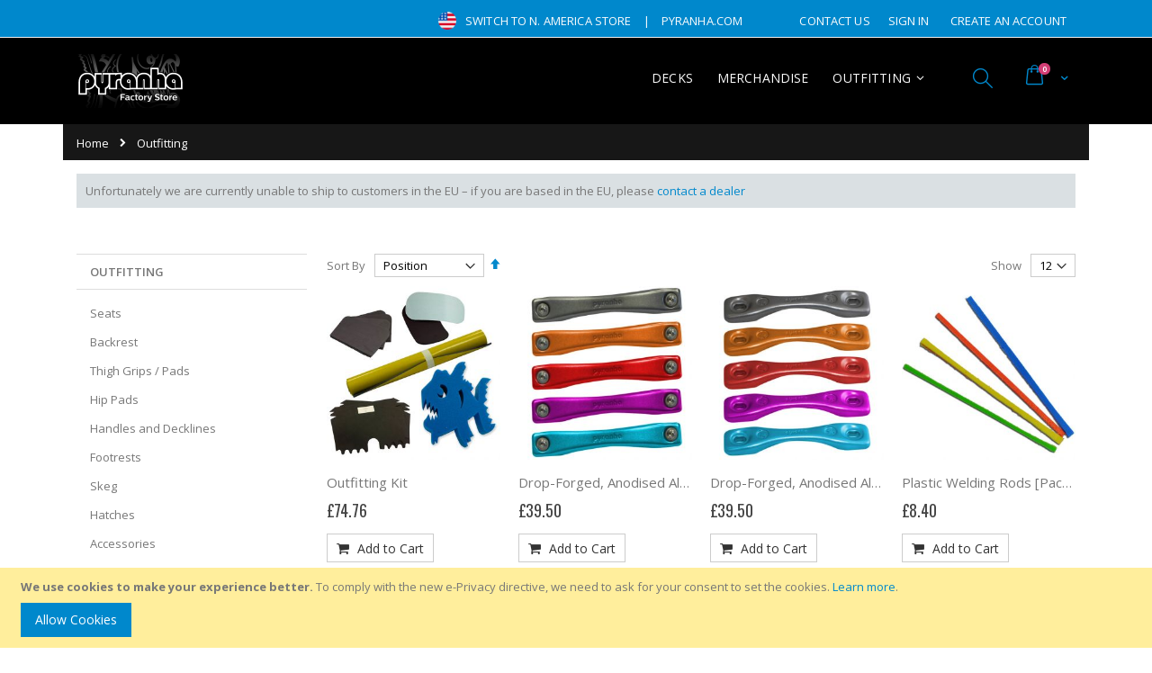

--- FILE ---
content_type: text/css
request_url: https://store.pyranha.com/pub/media/porto/configed_css/settings_default.css
body_size: 1481
content:
/**
 * WARNING: Do not change this file. Your changes will be lost.
 * 2024-10-21 15:35:31 */
body.boxed {
}
@media (min-width: 768px) {
    .page-layout-1column .product-info-main, .page-layout-2columns-left .product-info-main, .page-layout-2columns-right .product-info-main, .page-layout-3columns .product-info-main {
        width: 49%;
    }
    .page-layout-1column .product.media, .page-layout-2columns-left .product.media, .page-layout-2columns-right .product.media, .page-layout-3columns .product.media {
        width: 49%;
    }

    .page-layout-1column .column.main > .custom-block ~ .product-info-main, .page-layout-2columns-left .column.main > .custom-block ~ .product-info-main, .page-layout-2columns-right .column.main > .custom-block ~ .product-info-main, .page-layout-3columns .column.main > .custom-block ~ .product-info-main {
        width: 36.75%;
    }
    .page-layout-1column .column.main > .custom-block ~ .product.media, .page-layout-2columns-left .column.main > .custom-block ~ .product.media, .page-layout-2columns-right .column.main > .custom-block ~ .product.media, .page-layout-3columns .column.main > .custom-block ~ .product.media {
        width: 36.75%;
    }
}
.page-header .switcher .options ul.dropdown, .page-footer .switcher .options ul.dropdown, .minicart-wrapper .block-minicart, .product-item .tocart, .bundle-options-container .block-bundle-summary .product-addto-links > .action, .product-item-actions .actions-secondary.action, .action.tocompare, .product-addto-links .action.tocompare, .product-social-links .action.tocompare, .wishlist.split.button > .action.split, .product-social-links .action.mailto.friend, .product-social-links .action.towishlist, .block-bundle-summary .action.towishlist, .product-item .action.towishlist, .table-comparison .action.towishlist, input[type="text"], input[type="password"], input[type="url"], input[type="tel"], input[type="search"], input[type="number"], input[type="datetime"], input[type="email"], .footer-middle .block.newsletter input, .footer-middle .block.newsletter .action.subscribe, .filter-options-title, .filter-options-item.active .filter-options-title, .filter-options-content, .filter-options-title:after, .toolbar select, .swatch-option, .pages .page, .pages .action, .fotorama__stage, .fotorama__nav--thumbs .fotorama__thumb, .fotorama__nav .fotorama__thumb-border, .input-text.qty, .qty.field .qty-changer > a, button, a.action.primary, textarea, .minicart-items .item-qty, .block-minicart .block-content > .actions > .secondary .action.viewcart, .cart.table-wrapper .product-image-container, .cart-summary, select, #discount-coupon-form #coupon_code, .abs-discount-block .actions-toolbar .action.primary, .abs-discount-block .actions-toolbar .action.cancel, .block-compare .action.primary, .cart-summary .block .actions-toolbar > .primary .action.primary, .cart-summary .form.giftregistry .fieldset .action.primary, .paypal-review-discount .actions-toolbar .action.primary, .paypal-review-discount .actions-toolbar .action.cancel, .cart-discount .actions-toolbar .action.primary, .cart-discount .actions-toolbar .action.cancel, .login-container, .form.password.reset, .form.send.confirmation, .form.password.forget, .form.create.account, .form.form-edit-account, .form-address-edit, .form-newsletter-manage, .message, .box .box-title, .box .box-actions, .customer-welcome .header.links, .btn, .cms-index-index blockquote.testimonial, .recent-posts .item .post-image, .prev-next-products .product-nav .product-pop, #newsletter_popup, .product-label, .page-header.type11 .navigation li.level0.active, .page-header.type11 .navigation li.level0:hover, .filter .filter-current-subtitle, .filter-actions, .products-grid .product-item .product-item-info:hover .weltpixel-quickview.weltpixel_quickview_button_v2, .block-header-customer-login, .bundle-options-container .block-bundle-summary .product-addto-links > .action, .product-item-actions .actions-secondary.action, .action.tocompare, .product-addto-links .action.tocompare, .moved-add-to-links .action.tocompare, .product-social-links .action.tocompare, .wishlist.split.button > .action.split, .product-social-links .action.mailto.friend, .moved-add-to-links .action.mailto.friend, .product-social-links .action.towishlist, .product-addto-links .action.towishlist, .block-bundle-summary .action.towishlist, .product-item .action.towishlist, .table-comparison .action.towishlist
{
    border-radius: 0;
}
.sw-megamenu.navigation li.level0.fullwidth:hover > .submenu, .sw-megamenu.navigation li.level0.staticwidth:hover > .submenu, .sw-megamenu.navigation li.level0.classic .submenu, .sw-megamenu.navigation li.level0.classic .subchildmenu .subchildmenu, .sw-megamenu.navigation span.cat-label, .category-boxed-banner .owl-item .item, .iwd-summary-cart, .iwd-one-page-checkout-sidebar .iwd-opc-block-summary {
    border-radius: 0 !important;
}
@media (min-width: 768px) {
    .block-search input, .page-header.type1 .navigation > ul, .navigation li.level0, .page-header.type1 .navigation li.level0.parent:hover, .page-header.type1 .navigation li.level0.active, .page-header.type1 .navigation li.level0:hover, .page-header .navigation .level0 .submenu, .product.data.items > .item.title > .switch, .customer-welcome .header.links, .page-header.type5 .block-search input, .page-header.type5 .navigation .level0.parent:hover > .level-top, .page-header.type6 .block-search input, .page-header.type6 .navigation .level0:hover > .level-top, .page-header.type6 .navigation .level0.parent:hover > .level-top, .product.info.detailed.vertical .product.data.items > .item.title > .switch, .page-header.type5 .navigation .level0:hover > .level-top, .page-header.type11 .navigation li.level0.parent:hover
    {
        border-radius: 0;
    }
}
@media (min-width: 640px) {
    .modes-mode
    {
        border-radius: 0;
    }
}
.product-item-photo {
    border-radius: 0;
    border: 0;
    padding: 0;
}
.product-image-photo.hover_image {
    padding: 0;
    border-radius: 0;
}

.page-header {
  background: #000000!important;
}
.page-header.type5.header-newskin .search-area>a {
   color: #0088cc;
}
.fotorama__caption__wrap {
display:none;
}
.footer-bottom .custom-block ul.links li {
font-size:13px!important;
}
.footer-bottom .custom-block ul.links a {
font-size:13px!important;
}
.block-category-list .block-content {
border: none;
border-radius: 0;
border-bottom: 1px solid #ddd;
margin-bottom: 10px;
background-color: #fff;
}
.block-category-list .block-title {
background-color: #fff;
border: none;
border-top: 1px solid #ddd;
border-bottom: 1px solid #ddd;
border-radius: 0;
}
.filter-options-title {
border: none;
border-top: 1px solid #ddd;
border-bottom: 1px solid #ddd;
background-color: #fff;
}
.filter-options-content {
border: none;
border-bottom: 1px solid #ddd;
background-color: #fff;
}
#mobile_switcher {
display:none;
}
@media only screen  and (max-width : 767px) {
#mobile_switcher {
display:block;
}
}
select option:disabled {
    display:none;
}